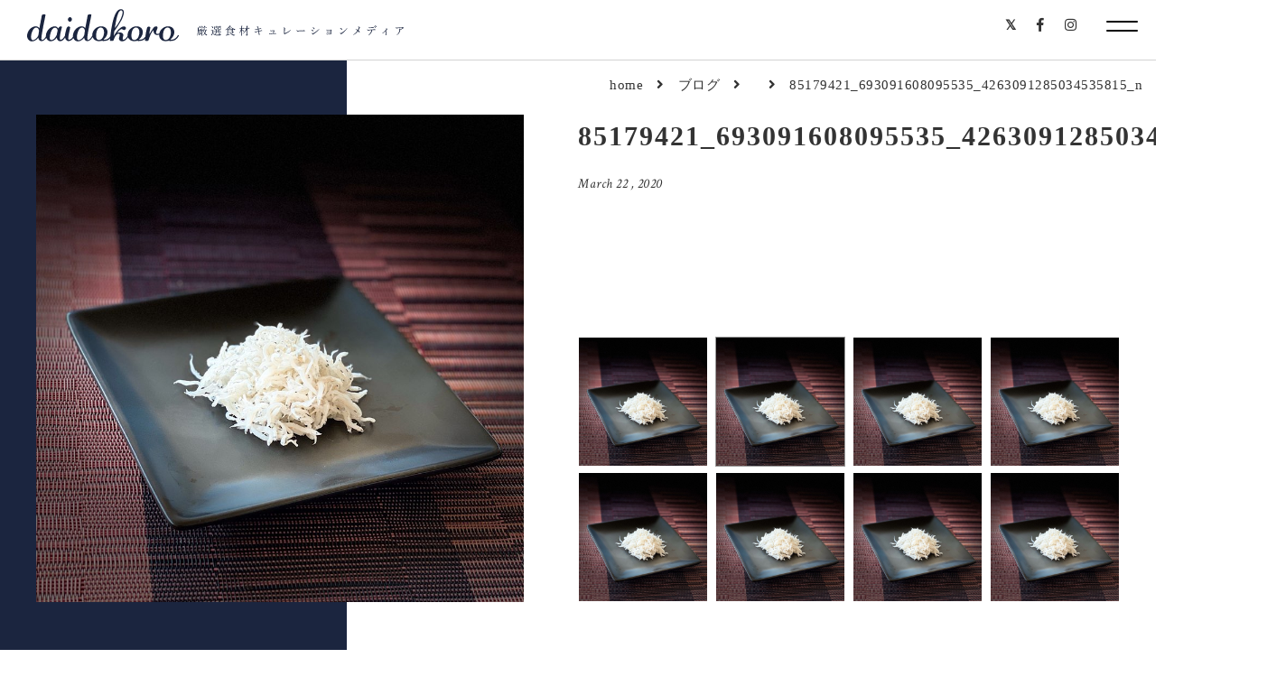

--- FILE ---
content_type: text/html; charset=UTF-8
request_url: https://daidokoro.me/wasyoku/%E9%A3%9F%E6%9D%90%E3%81%AB%E3%82%82%E5%80%8B%E6%80%A7%E3%81%8C%E3%81%82%E3%82%8A%E3%81%BE%E3%81%99/attachment/85179421_693091608095535_4263091285034535815_n/
body_size: 38389
content:
<!doctype html>
<html>
<head>
<meta name="google-site-verification" content="HjkY2jVUaqxyjWFC5-tEH0ZAyT5l88IjokQtRhERE0k" />
<meta charset="UTF-8">
<title>85179421_693091608095535_4263091285034535815_n | daidokoro | 厳選食材キュレーションメディア</title>
<meta name="description" content="豊洲のマグロ仲買人フジタ水産 藤田浩毅氏が全国から探してきた本当に美味しい厳選食材が探せるグルメキュレーションサービスの85179421_693091608095535_4263091285034535815_nのページです">
<meta name="keywords" content="藤田浩毅,フジタ水産,豊洲,マグロ仲買人,厳選食材,85179421_693091608095535_4263091285034535815_n">
<meta name="viewport" content="user-scalable=yes, initial-scale=1.0, maximum-scale=10, width=device-width">
<meta property="og:title" content="daidokoro | 厳選食材キュレーションメディア"/>
<meta property="og:type" content="website">
<meta property="og:url" content="https://daidokoro.me/wasyoku/%e9%a3%9f%e6%9d%90%e3%81%ab%e3%82%82%e5%80%8b%e6%80%a7%e3%81%8c%e3%81%82%e3%82%8a%e3%81%be%e3%81%99/attachment/85179421_693091608095535_4263091285034535815_n/"/>
<meta property="og:image" content="https://daidokoro.me/wp-content/uploads/85179421_693091608095535_4263091285034535815_n.jpg" />
	
<meta property="og:image:width" content="1200" />
<meta property="og:image:height" content="630" />
<meta property="og:description" content="豊洲のマグロ仲買人フジタ水産 藤田浩毅氏が全国から探してきた本当に美味しい厳選食材が探せるグルメキュレーションサービスです" />

<link rel="stylesheet" href="https://daidokoro.me/wp-content/themes/daidokoro/css/normalize.css">
<link rel="stylesheet" href="https://daidokoro.me/wp-content/themes/daidokoro/css/common.css">
<link rel="stylesheet" href="https://daidokoro.me/wp-content/themes/daidokoro/css/style.css">
<link rel="stylesheet" href="https://use.fontawesome.com/releases/v5.8.1/css/all.css" integrity="sha384-50oBUHEmvpQ+1lW4y57PTFmhCaXp0ML5d60M1M7uH2+nqUivzIebhndOJK28anvf" crossorigin="anonymous">
<link href="https://fonts.googleapis.com/css?family=Crimson+Text:400,400i&display=swap" rel="stylesheet">
<link rel="shortcut icon" type="image/vnd.microsoft.icon" href="https://daidokoro.me/wp-content/themes/daidokoro/img/favicon.ico">
<link rel="apple-touch-icon" type="image/png" href="https://daidokoro.me/wp-content/themes/daidokoro/img/apple-touch-icon-180x180.png">
<link rel="icon" type="image/png" href="https://daidokoro.me/wp-content/themes/daidokoro/img/icon-192x192.png">

<!--<script src="https://daidokoro.me/wp-content/themes/daidokoro/js/jquery-1.12.1.min.js"></script>-->
<script src="https://ajax.googleapis.com/ajax/libs/jquery/3.1.1/jquery.min.js"></script>
<script src="https://daidokoro.me/wp-content/themes/daidokoro/js/jquery-ui.js"></script>
<script src="https://daidokoro.me/wp-content/themes/daidokoro/js/lib/ofi.min.js"></script>
<script src="https://daidokoro.me/wp-content/themes/daidokoro/js/lib/jquery.matchHeight.js"></script>
<script src="https://daidokoro.me/wp-content/themes/daidokoro/js/common.js"></script>
<script src="https://daidokoro.me/wp-content/themes/daidokoro/js/page.js"></script>
<link rel="stylesheet" href="https://daidokoro.me/wp-content/themes/daidokoro/js/bxslider/css/jquery.bxslider.css">
<script src="https://daidokoro.me/wp-content/themes/daidokoro/js/bxslider/js/jquery.bxslider.js"></script>

<!--<link rel="stylesheet" href="https://daidokoro.me/wp-content/themes/daidokoro/js/lib/slider_pro/slider-pro.css">
<script src="https://daidokoro.me/wp-content/themes/daidokoro/js/lib/slider_pro/jquery.sliderPro.js"></script>-->
<link rel='dns-prefetch' href='//s.w.org' />
<link rel="alternate" type="application/rss+xml" title="daidokoro &raquo; 85179421_693091608095535_4263091285034535815_n のコメントのフィード" href="https://daidokoro.me/wasyoku/%e9%a3%9f%e6%9d%90%e3%81%ab%e3%82%82%e5%80%8b%e6%80%a7%e3%81%8c%e3%81%82%e3%82%8a%e3%81%be%e3%81%99/attachment/85179421_693091608095535_4263091285034535815_n/feed/" />
		<script type="text/javascript">
			window._wpemojiSettings = {"baseUrl":"https:\/\/s.w.org\/images\/core\/emoji\/11\/72x72\/","ext":".png","svgUrl":"https:\/\/s.w.org\/images\/core\/emoji\/11\/svg\/","svgExt":".svg","source":{"concatemoji":"https:\/\/daidokoro.me\/wp-includes\/js\/wp-emoji-release.min.js?ver=4.9.26"}};
			!function(e,a,t){var n,r,o,i=a.createElement("canvas"),p=i.getContext&&i.getContext("2d");function s(e,t){var a=String.fromCharCode;p.clearRect(0,0,i.width,i.height),p.fillText(a.apply(this,e),0,0);e=i.toDataURL();return p.clearRect(0,0,i.width,i.height),p.fillText(a.apply(this,t),0,0),e===i.toDataURL()}function c(e){var t=a.createElement("script");t.src=e,t.defer=t.type="text/javascript",a.getElementsByTagName("head")[0].appendChild(t)}for(o=Array("flag","emoji"),t.supports={everything:!0,everythingExceptFlag:!0},r=0;r<o.length;r++)t.supports[o[r]]=function(e){if(!p||!p.fillText)return!1;switch(p.textBaseline="top",p.font="600 32px Arial",e){case"flag":return s([55356,56826,55356,56819],[55356,56826,8203,55356,56819])?!1:!s([55356,57332,56128,56423,56128,56418,56128,56421,56128,56430,56128,56423,56128,56447],[55356,57332,8203,56128,56423,8203,56128,56418,8203,56128,56421,8203,56128,56430,8203,56128,56423,8203,56128,56447]);case"emoji":return!s([55358,56760,9792,65039],[55358,56760,8203,9792,65039])}return!1}(o[r]),t.supports.everything=t.supports.everything&&t.supports[o[r]],"flag"!==o[r]&&(t.supports.everythingExceptFlag=t.supports.everythingExceptFlag&&t.supports[o[r]]);t.supports.everythingExceptFlag=t.supports.everythingExceptFlag&&!t.supports.flag,t.DOMReady=!1,t.readyCallback=function(){t.DOMReady=!0},t.supports.everything||(n=function(){t.readyCallback()},a.addEventListener?(a.addEventListener("DOMContentLoaded",n,!1),e.addEventListener("load",n,!1)):(e.attachEvent("onload",n),a.attachEvent("onreadystatechange",function(){"complete"===a.readyState&&t.readyCallback()})),(n=t.source||{}).concatemoji?c(n.concatemoji):n.wpemoji&&n.twemoji&&(c(n.twemoji),c(n.wpemoji)))}(window,document,window._wpemojiSettings);
		</script>
		<style type="text/css">
img.wp-smiley,
img.emoji {
	display: inline !important;
	border: none !important;
	box-shadow: none !important;
	height: 1em !important;
	width: 1em !important;
	margin: 0 .07em !important;
	vertical-align: -0.1em !important;
	background: none !important;
	padding: 0 !important;
}
</style>
<link rel='stylesheet' id='contact-form-7-css'  href='https://daidokoro.me/wp-content/plugins/contact-form-7/includes/css/styles.css?ver=5.1.4' type='text/css' media='all' />
<script type='text/javascript' src='https://daidokoro.me/wp-includes/js/jquery/jquery.js?ver=1.12.4'></script>
<script type='text/javascript' src='https://daidokoro.me/wp-includes/js/jquery/jquery-migrate.min.js?ver=1.4.1'></script>
<link rel='https://api.w.org/' href='https://daidokoro.me/wp-json/' />
<link rel="EditURI" type="application/rsd+xml" title="RSD" href="https://daidokoro.me/xmlrpc.php?rsd" />
<link rel="wlwmanifest" type="application/wlwmanifest+xml" href="https://daidokoro.me/wp-includes/wlwmanifest.xml" /> 
<meta name="generator" content="WordPress 4.9.26" />
<link rel='shortlink' href='https://daidokoro.me/?p=105' />
<link rel="alternate" type="application/json+oembed" href="https://daidokoro.me/wp-json/oembed/1.0/embed?url=https%3A%2F%2Fdaidokoro.me%2Fwasyoku%2F%25e9%25a3%259f%25e6%259d%2590%25e3%2581%25ab%25e3%2582%2582%25e5%2580%258b%25e6%2580%25a7%25e3%2581%258c%25e3%2581%2582%25e3%2582%258a%25e3%2581%25be%25e3%2581%2599%2Fattachment%2F85179421_693091608095535_4263091285034535815_n%2F" />
<link rel="alternate" type="text/xml+oembed" href="https://daidokoro.me/wp-json/oembed/1.0/embed?url=https%3A%2F%2Fdaidokoro.me%2Fwasyoku%2F%25e9%25a3%259f%25e6%259d%2590%25e3%2581%25ab%25e3%2582%2582%25e5%2580%258b%25e6%2580%25a7%25e3%2581%258c%25e3%2581%2582%25e3%2582%258a%25e3%2581%25be%25e3%2581%2599%2Fattachment%2F85179421_693091608095535_4263091285034535815_n%2F&#038;format=xml" />
			<script type="text/javascript" >
				window.ga=window.ga||function(){(ga.q=ga.q||[]).push(arguments)};ga.l=+new Date;
				ga('create', 'UA-161555860-1', 'auto');
				// Plugins
				ga('require', 'outboundLinkTracker');
				ga('send', 'pageview');
			</script>
			<script async src="https://www.google-analytics.com/analytics.js"></script>
			<script async src="https://daidokoro.me/wp-content/plugins/all-in-one-seo-pack/public/js/vendor/autotrack.js?ver=3.7.0"></script>
				
<!-- Global site tag (gtag.js) - Google Analytics -->
<script async src="https://www.googletagmanager.com/gtag/js?id=UA-149676319-1"></script>
<script>
  window.dataLayer = window.dataLayer || [];
  function gtag(){dataLayer.push(arguments);}
  gtag('js', new Date());

  gtag('config', 'UA-149676319-1');
</script>

</head>

<body id="" class="page">

<!-- ▼header -->
<div class="headerWrapper">
  <div class="headerInner">
    <header>
      <h1><a href="/"><img src="https://daidokoro.me/wp-content/themes/daidokoro/img/logo_m.svg" alt="daidokoro" class="img2x logo_m"><img src="https://daidokoro.me/wp-content/themes/daidokoro/img/logo_s.svg" alt="daidokoro" class="img2x logo_s pc"></a></h1>
    </header>
  </div>
  <ul class="snsWrapper">
    <li><a href="https://twitter.com/magurofujita" target="_blank"><i class="fab fa-twitter fa-fw"></i></a></li>
    <li><a href="https://www.facebook.com/maguro.8.fujita/" target="_blank"><i class="fab fa-facebook-f fa-fw"></i></a></li>
    <li><a href="http://instagram.com/maguro.fujita" target="_blank"><i class="fab fa-instagram fa-fw"></i></a></li>
  </ul>
</div>
	<ul class="bread_crumb" style="display: flex;justify-content: flex-end;position: absolute;right: 0;margin-top: 1em;font-size: 15px;">
		<li style="margin-right: 1em;">home</li>
		<li style="margin-right: 1em;"><i class="fas fa-angle-right"></i></li>
		<li style="margin-right: 1em;">ブログ</li>
		<li style="margin-right: 1em;"><i class="fas fa-angle-right"></i></li>
		<li style="margin-right: 1em;">
					</li>
		<li style="margin-right: 1em;"><i class="fas fa-angle-right"></i></li>
		<li class="bread_crumb__cut">85179421_693091608095535_4263091285034535815_n</li>
	</ul>
<!--▲header --> <!-- ▼menu -->
<div class="menuWrapper">
  <div class="menu-trigger"> <span></span> <span></span> </div>
</div>
<!--▲menu -->
	
<!-- ▼nav -->
<nav>
  <div class="navInner">
    <h3 class="txtEngTtl">CATEGORIES</h3>
	    
    <ul class="listCat"><li><a href="/all/">すべて</a></li><li><a href="https://daidokoro.me/category/wasyoku/">和食</a></li><li><a href="https://daidokoro.me/category/%e6%b4%8b%e9%a3%9f/">洋食</a></li><li><a href="https://daidokoro.me/category/%e3%82%a4%e3%82%bf%e3%83%aa%e3%82%a2%e3%83%b3/">イタリアン</a></li><li><a href="https://daidokoro.me/category/%e3%83%95%e3%83%ac%e3%83%b3%e3%83%81/">フレンチ</a></li><li><a href="https://daidokoro.me/category/%e3%81%8a%e9%85%92/">お酒</a></li><li><a href="https://daidokoro.me/category/%e8%b1%8a%e6%b4%b2%e5%b8%82%e5%a0%b4%e3%81%ab%e3%81%a4%e3%81%84%e3%81%a6/">豊洲市場について</a></li><li><a href="https://daidokoro.me/category/%e5%90%8d%e5%ba%97/">名店</a></li><li><a href="https://daidokoro.me/category/%e3%83%9e%e3%82%b0%e3%83%ad/">マグロ</a></li><li><a href="https://daidokoro.me/category/%e9%a3%9f%e6%9d%90/">食材</a></li><li><a href="https://daidokoro.me/category/%e3%82%a4%e3%82%ab/">イカ</a></li><li><a href="https://daidokoro.me/category/nhk%e3%83%97%e3%83%ad%e3%83%95%e3%82%a7%e3%83%83%e3%82%b7%e3%83%a7%e3%83%8a%e3%83%ab%e4%bb%95%e4%ba%8b%e3%81%ae%e6%b5%81%e5%84%80/">NHKプロフェッショナル仕事の流儀</a></li><li><a href="https://daidokoro.me/category/%e6%84%9b%e7%9f%a5/">愛知</a></li><li><a href="https://daidokoro.me/category/%e5%b9%b3%e8%b2%9d/">平貝</a></li><li><a href="https://daidokoro.me/category/%e8%b2%9d%e9%a1%9e/">貝類</a></li><li><a href="https://daidokoro.me/category/%e4%b8%89%e9%87%8d/">三重</a></li><li><a href="https://daidokoro.me/category/%e9%9b%b2%e4%b8%b9/">雲丹</a></li><li><a href="https://daidokoro.me/category/%e9%9d%92%e6%a3%ae/">青森</a></li><li><a href="https://daidokoro.me/category/%e6%b5%b7%e8%8b%94/">海苔</a></li><li><a href="https://daidokoro.me/category/%e4%b8%ad%e8%8f%af/">中華</a></li><li><a href="https://daidokoro.me/category/%e3%82%a4%e3%83%b3%e3%83%89%e6%96%99%e7%90%86/">インド料理</a></li><li><a href="https://daidokoro.me/category/%e3%83%86%e3%82%a4%e3%82%af%e3%82%a2%e3%82%a6%e3%83%88/">テイクアウト</a></li><li><a href="https://daidokoro.me/category/%e3%82%8f%e3%81%95%e3%81%b3/">わさび</a></li><li><a href="https://daidokoro.me/category/%e5%af%bf%e5%8f%b8/">寿司</a></li><li><a href="https://daidokoro.me/category/%e3%82%ad%e3%83%a3%e3%83%b3%e3%83%9a%e3%83%bc%e3%83%b3/">キャンペーン</a></li><li><a href="https://daidokoro.me/category/%e3%81%84%e3%82%8f%e3%81%97/">いわし</a></li><li><a href="https://daidokoro.me/category/%e3%82%ab%e3%83%84%e3%82%aa/">カツオ</a></li><li><a href="https://daidokoro.me/category/%e7%86%8a%e6%a2%85/">熊梅</a></li></ul>
    <h3 class="txtEngTtl">TAGS</h3>

    <ul class="listTag"><li><a href="https://daidokoro.me/tag/%e3%83%9e%e3%82%b0%e3%83%ad/">マグロ</a></li><li><a href="https://daidokoro.me/tag/%e5%88%ba%e8%ba%ab/">刺身</a></li><li><a href="https://daidokoro.me/tag/%e9%ad%9a%e4%bb%8b/">魚介</a></li><li><a href="https://daidokoro.me/tag/%e5%8c%97%e6%b5%b7%e9%81%93/">北海道</a></li><li><a href="https://daidokoro.me/tag/%e7%94%a3%e5%9c%b0%e7%9b%b4%e9%80%81/">産地直送</a></li><li><a href="https://daidokoro.me/tag/%e6%97%ac/">旬</a></li><li><a href="https://daidokoro.me/tag/%e5%a4%a7%e4%ba%ba%e3%81%ae%e5%91%b3/">大人の味</a></li><li><a href="https://daidokoro.me/tag/%e5%a4%a9%e3%81%b7%e3%82%89/">天ぷら</a></li><li><a href="https://daidokoro.me/tag/%e5%92%8c%e9%a3%9f/">和食</a></li><li><a href="https://daidokoro.me/tag/%e6%b5%b7%e8%80%81/">海老</a></li><li><a href="https://daidokoro.me/tag/%e8%b1%8a%e6%b4%b2%e5%b8%82%e5%a0%b4/">豊洲市場</a></li><li><a href="https://daidokoro.me/tag/%e8%b1%8a%e6%b4%b2/">豊洲</a></li><li><a href="https://daidokoro.me/tag/%e3%82%a4%e3%82%ab/">イカ</a></li><li><a href="https://daidokoro.me/tag/%e3%83%9b%e3%82%bf%e3%83%ab%e3%82%a4%e3%82%ab/">ホタルイカ</a></li><li><a href="https://daidokoro.me/tag/%e5%90%8d%e5%ba%97/">名店</a></li><li><a href="https://daidokoro.me/tag/%e9%a3%9f%e6%9d%90/">食材</a></li><li><a href="https://daidokoro.me/tag/%e8%b5%a4%e8%b2%9d/">赤貝</a></li><li><a href="https://daidokoro.me/tag/%e7%86%8a%e6%a2%85/">熊梅</a></li><li><a href="https://daidokoro.me/tag/nhk%e3%83%97%e3%83%ad%e3%83%95%e3%82%a7%e3%83%83%e3%82%b7%e3%83%a7%e3%83%8a%e3%83%ab%e4%bb%95%e4%ba%8b%e3%81%ae%e6%b5%81%e5%84%80/">NHKプロフェッショナル仕事の流儀</a></li><li><a href="https://daidokoro.me/tag/%e9%a7%92%e6%b2%a2%e5%85%ac%e5%9c%92/">駒沢公園</a></li><li><a href="https://daidokoro.me/tag/il-giotto%e3%82%a4%e3%83%ab%e3%82%b8%e3%83%a7%e3%83%83%e3%83%88/">IL GiOTTO(イルジョット)</a></li><li><a href="https://daidokoro.me/tag/%e3%82%a4%e3%82%bf%e3%83%aa%e3%82%a2%e3%83%b3/">イタリアン</a></li><li><a href="https://daidokoro.me/tag/%e3%83%96%e3%83%ab%e3%82%b9%e3%82%b1%e3%83%83%e3%82%bf/">ブルスケッタ</a></li><li><a href="https://daidokoro.me/tag/%e5%b1%b1%e3%82%8f%e3%81%95%e3%81%b3/">山わさび</a></li><li><a href="https://daidokoro.me/tag/%e6%8f%9a%e3%81%92%e7%89%a9/">揚げ物</a></li><li><a href="https://daidokoro.me/tag/%e5%94%90%e6%8f%9a%e3%81%92/">唐揚げ</a></li><li><a href="https://daidokoro.me/tag/%e7%99%bd%e9%ad%9a%e3%81%ae%e5%a4%a9%e3%81%b7%e3%82%89/">白魚の天ぷら</a></li><li><a href="https://daidokoro.me/tag/%e7%af%89%e5%9c%b0%e3%81%aa%e3%81%8b%e3%81%8c%e3%82%8f/">築地なかがわ</a></li><li><a href="https://daidokoro.me/tag/%e5%af%bf%e5%8f%b8/">寿司</a></li><li><a href="https://daidokoro.me/tag/%e3%83%88%e3%83%aa%e8%b2%9d/">トリ貝</a></li><li><a href="https://daidokoro.me/tag/%e5%8d%83%e8%91%89/">千葉</a></li><li><a href="https://daidokoro.me/tag/%e5%af%8c%e6%b4%a5/">富津</a></li><li><a href="https://daidokoro.me/tag/%e7%85%8e%e3%82%8a%e9%85%92/">煎り酒</a></li><li><a href="https://daidokoro.me/tag/%e3%82%a2%e3%82%aa%e3%83%a4%e3%82%ae/">アオヤギ</a></li><li><a href="https://daidokoro.me/tag/%e4%b8%89%e9%87%8d/">三重</a></li><li><a href="https://daidokoro.me/tag/%e3%83%90%e3%82%ab%e8%b2%9d/">バカ貝</a></li><li><a href="https://daidokoro.me/tag/%e9%8a%80%e5%ba%a7/">銀座</a></li><li><a href="https://daidokoro.me/tag/%e3%83%9e%e3%82%b0%e3%83%ad%e4%bc%9a/">マグロ会</a></li><li><a href="https://daidokoro.me/tag/%e9%9b%b2%e4%b8%b9/">雲丹</a></li><li><a href="https://daidokoro.me/tag/%e3%83%ac%e3%82%b7%e3%83%94/">レシピ</a></li><li><a href="https://daidokoro.me/tag/%e5%a4%a7%e9%96%93/">大間</a></li><li><a href="https://daidokoro.me/tag/%e3%82%b9%e3%83%a2%e3%83%bc%e3%82%af/">スモーク</a></li><li><a href="https://daidokoro.me/tag/%e7%87%bb%e8%a3%bd/">燻製</a></li><li><a href="https://daidokoro.me/tag/%e3%83%92%e3%83%83%e3%82%b3%e3%83%aa%e3%83%bc/">ヒッコリー</a></li><li><a href="https://daidokoro.me/tag/%e3%83%81%e3%83%83%e3%83%97/">チップ</a></li><li><a href="https://daidokoro.me/tag/%e3%82%aa%e3%83%aa%e3%83%bc%e3%83%96%e3%82%aa%e3%82%a4%e3%83%ab/">オリーブオイル</a></li><li><a href="https://daidokoro.me/tag/%e9%9d%92%e6%a3%ae/">青森</a></li><li><a href="https://daidokoro.me/tag/%e9%ad%9a%e5%bf%a0/">魚忠</a></li><li><a href="https://daidokoro.me/tag/%e6%bc%81/">漁</a></li><li><a href="https://daidokoro.me/tag/%e5%a1%a9%e3%82%a6%e3%83%8b/">塩ウニ</a></li><li><a href="https://daidokoro.me/tag/%e6%bc%81%e5%b8%ab/">漁師</a></li><li><a href="https://daidokoro.me/tag/%e6%b0%b4%e3%83%80%e3%82%b3/">水ダコ</a></li><li><a href="https://daidokoro.me/tag/%e5%8c%85%e4%b8%81/">包丁</a></li><li><a href="https://daidokoro.me/tag/%e7%b4%b0%e9%ad%9a/">細魚</a></li><li><a href="https://daidokoro.me/tag/%e5%af%bf%e5%8f%b8%e3%83%8d%e3%82%bf/">寿司ネタ</a></li><li><a href="https://daidokoro.me/tag/%e6%98%86%e5%b8%83%e7%b7%a0%e3%82%81/">昆布締め</a></li><li><a href="https://daidokoro.me/tag/%e3%82%b5%e3%83%a8%e3%83%aa/">サヨリ</a></li><li><a href="https://daidokoro.me/tag/%e4%b8%b8%e5%8f%8b%e6%b5%b7%e8%8b%94%e5%ba%97/">丸友海苔店</a></li><li><a href="https://daidokoro.me/tag/%e6%b5%b7%e8%8b%94/">海苔</a></li><li><a href="https://daidokoro.me/tag/%e9%8a%80%e5%ba%a7%e3%81%97%e3%81%ae%e3%81%af%e3%82%89/">銀座しのはら</a></li><li><a href="https://daidokoro.me/tag/%e5%82%99%e9%95%b7%e7%82%ad/">備長炭</a></li><li><a href="https://daidokoro.me/tag/%e6%84%9b%e7%9f%a5/">愛知</a></li><li><a href="https://daidokoro.me/tag/%e5%b9%b3%e8%b2%9d/">平貝</a></li><li><a href="https://daidokoro.me/tag/%e6%b1%9f%e6%88%b8%e4%b8%ad%e8%8f%af%e3%82%84%e3%81%be%e3%81%ae%e8%be%ba/">江戸中華やまの辺</a></li><li><a href="https://daidokoro.me/tag/%e4%b8%ad%e8%8f%af/">中華</a></li><li><a href="https://daidokoro.me/tag/%e3%83%86%e3%82%a4%e3%82%af%e3%82%a2%e3%82%a6%e3%83%88/">テイクアウト</a></li><li><a href="https://daidokoro.me/tag/%e8%82%89%e3%81%be%e3%82%93/">肉まん</a></li><li><a href="https://daidokoro.me/tag/nhk%e6%9c%9d%e3%82%a4%e3%83%81/">NHK朝イチ</a></li><li><a href="https://daidokoro.me/tag/%e3%82%a4%e3%83%b3%e3%83%89%e6%96%99%e7%90%86/">インド料理</a></li><li><a href="https://daidokoro.me/tag/%e9%ae%aa%e3%82%a8%e3%82%ad%e3%82%b9/">鮪エキス</a></li><li><a href="https://daidokoro.me/tag/%e3%82%b9%e3%83%91%e3%82%a4%e3%82%b9/">スパイス</a></li><li><a href="https://daidokoro.me/tag/%e3%81%99%e3%81%8d%e3%82%84%e3%81%b0%e3%81%97%e6%ac%a1%e9%83%8e/">すきやばし次郎</a></li><li><a href="https://daidokoro.me/tag/%e3%83%9e%e3%82%b0%e3%83%ad%e4%b8%bc/">マグロ丼</a></li><li><a href="https://daidokoro.me/tag/%e9%ab%98%e5%b3%b6%e5%b1%8b/">高島屋</a></li><li><a href="https://daidokoro.me/tag/%e5%a4%a7%e9%96%93%e9%ad%9a%e5%bf%a0/">大間魚忠</a></li><li><a href="https://daidokoro.me/tag/%e3%82%b3%e3%83%ad%e3%83%8a/">コロナ</a></li><li><a href="https://daidokoro.me/tag/%e3%82%aa%e3%83%bc%e3%83%97%e3%83%b3%e4%bc%81%e7%94%bb/">オープン企画</a></li><li><a href="https://daidokoro.me/tag/%e6%89%8b%e5%b7%bb%e3%81%8d%e5%af%bf%e5%8f%b8/">手巻き寿司</a></li><li><a href="https://daidokoro.me/tag/%e3%81%82%e3%81%8a/">あお</a></li><li><a href="https://daidokoro.me/tag/%e9%9d%92%e5%b1%b1/">青山</a></li><li><a href="https://daidokoro.me/tag/%e3%82%8f%e3%81%95%e3%81%b3/">わさび</a></li><li><a href="https://daidokoro.me/tag/%e6%89%8b%e5%b7%bb%e3%81%8d/">手巻き</a></li><li><a href="https://daidokoro.me/tag/%e9%ae%a8/">鮨</a></li><li><a href="https://daidokoro.me/tag/%e5%8b%95%e7%94%bb/">動画</a></li><li><a href="https://daidokoro.me/tag/%e3%83%8f%e3%83%83%e3%82%b7%e3%83%a5%e3%82%bf%e3%82%b0%e3%82%ad%e3%83%a3%e3%83%b3%e3%83%9a%e3%83%bc%e3%83%b3/">ハッシュタグキャンペーン</a></li><li><a href="https://daidokoro.me/tag/twitter/">Twitter</a></li><li><a href="https://daidokoro.me/tag/instagram/">Instagram</a></li><li><a href="https://daidokoro.me/tag/%e5%b7%bb%e3%81%8d%e7%b6%b2/">巻き網</a></li><li><a href="https://daidokoro.me/tag/%e3%81%b2%e3%81%a8%e3%82%8a%e8%a6%aa%e6%94%af%e6%8f%b4/">ひとり親支援</a></li><li><a href="https://daidokoro.me/tag/%e7%84%a1%e6%96%99/">無料</a></li><li><a href="https://daidokoro.me/tag/%e5%85%ab%e7%99%be%e9%87%91/">八百金</a></li><li><a href="https://daidokoro.me/tag/%e3%82%a2%e3%83%92%e3%83%bc%e3%82%b8%e3%83%a7/">アヒージョ</a></li><li><a href="https://daidokoro.me/tag/%e3%82%ab%e3%83%84%e3%82%aa/">カツオ</a></li><li><a href="https://daidokoro.me/tag/%e3%81%84%e3%82%8f%e3%81%97/">いわし</a></li><li><a href="https://daidokoro.me/tag/%e3%81%97%e3%82%83%e3%82%8a/">しゃり</a></li><li><a href="https://daidokoro.me/tag/%e7%ab%b6%e3%82%8a/">競り</a></li><li><a href="https://daidokoro.me/tag/x/">X</a></li><li><a href="https://daidokoro.me/tag/%e3%83%ac%e3%82%b7%e3%83%94%e9%81%b8%e6%89%8b%e6%a8%a9/">レシピ選手権</a></li><li><a href="https://daidokoro.me/tag/%e5%8e%b3%e9%81%b8%e9%a3%9f%e6%9d%90/">厳選食材</a></li><li><a href="https://daidokoro.me/tag/daidokoro_tokyo/">daidokoro_tokyo</a></li></ul>	
  </div>
</nav>
<!--▲nav -->

<!-- ▼main -->
<div id="main"> 
  
  <!--▼postheader -->
  <div class="postheader">
    <div class="inner">
      <div class="cf"> 
        <!--▼bxslider -->
        <div class="itemSlider">
          <ul class="bxslider2">

<li class="imgFitBox contain"><img src="https://daidokoro.me/wp-content/uploads/85179421_693091608095535_4263091285034535815_n.jpg" alt=""></li>
		  
<li class="imgFitBox contain"><img src="https://daidokoro.me/wp-content/uploads/85179421_693091608095535_4263091285034535815_n.jpg" alt=""></li>
<li class="imgFitBox contain"><img src="https://daidokoro.me/wp-content/uploads/85179421_693091608095535_4263091285034535815_n.jpg" alt=""></li>
<li class="imgFitBox contain"><img src="https://daidokoro.me/wp-content/uploads/85179421_693091608095535_4263091285034535815_n.jpg" alt=""></li>
<li class="imgFitBox contain"><img src="https://daidokoro.me/wp-content/uploads/85179421_693091608095535_4263091285034535815_n.jpg" alt=""></li>
<li class="imgFitBox contain"><img src="https://daidokoro.me/wp-content/uploads/85179421_693091608095535_4263091285034535815_n.jpg" alt=""></li>
<li class="imgFitBox contain"><img src="https://daidokoro.me/wp-content/uploads/85179421_693091608095535_4263091285034535815_n.jpg" alt=""></li>
<li class="imgFitBox contain"><img src="https://daidokoro.me/wp-content/uploads/85179421_693091608095535_4263091285034535815_n.jpg" alt=""></li>




</ul>
        </div>
        <!--▲bxslider --> 
        
        <!--▼postheaderTxtWrapper -->
		 		  
        <div class="postheaderTxtWrapper">
          <div class="custom-thumbWrapper">
            
			<!--▼サムネイル-->
            <div class="custom-thumb"></div>
            <!--▲サムネイル--> 
          </div>
          <h2 class="mainTtl">85179421_693091608095535_4263091285034535815_n</h2>
          <dl class="subTtl">
            <dt class="txtEngTtl">March 22 , 2020</dt>
            <dd class="catBox">
                        </dd>
          </dl>
        </div>
		        <!--▲postheaderTxtWrapper --> 
        
      </div>
    </div>
  </div>
  <!--▲postheader --> 
  
  <!--▼contents -->
  <div class="contents">
    <div class="inner cf"> 
      <!--▼mainWrapper -->
      <div class="mainWrapper"> 
        

		  
			<p class="attachment"><a href='https://daidokoro.me/wp-content/uploads/85179421_693091608095535_4263091285034535815_n.jpg'><img width="300" height="300" src="https://daidokoro.me/wp-content/uploads/85179421_693091608095535_4263091285034535815_n-300x300.jpg" class="attachment-medium size-medium" alt="" srcset="https://daidokoro.me/wp-content/uploads/85179421_693091608095535_4263091285034535815_n-300x300.jpg 300w, https://daidokoro.me/wp-content/uploads/85179421_693091608095535_4263091285034535815_n-150x150.jpg 150w, https://daidokoro.me/wp-content/uploads/85179421_693091608095535_4263091285034535815_n-768x768.jpg 768w, https://daidokoro.me/wp-content/uploads/85179421_693091608095535_4263091285034535815_n.jpg 900w" sizes="(max-width: 300px) 100vw, 300px" /></a></p>

		  
        
        <!--▼btnWrapper -->
        
		
		
        <!--▲btnWrapper --> 

<!--▼bottomNav -->
        <div class="navInner bottomNav">
				<h3 class="txtEngTtl">TAGS</h3>
				<ul class="listTag">
								</ul>
        </div>
        <!--▲bottomNav --> 
        
        <!--▼bottomPager -->
        <div class="bottomPager">
          <p class="backList"><a href="">一覧へ</a></p>
          <ul class="pagerWrapper">
          </ul>
        </div>
        <!--▲bottomPager --> 
        
      </div>
      <!--▲mainWrapper --> 
      
      <!--▼subWrapper -->
      <div class="subWrapper">
        <div class="sideLatest">
          <h3 class="txtEngTtl">LATEST</h3>
          
		  
<ul>
		  <div class="sideBox"> <a href="https://daidokoro.me/wasyoku/%e8%a1%a8%e5%8f%82%e9%81%93%e3%80%80%e9%ae%a8%e3%81%82%e3%81%8a-3/">
            <figure class="sideLatestImg imgFitBox"><img width="1410" height="1370" src="https://daidokoro.me/wp-content/uploads/c541349de11ab7d71b9ac08a335eeca2.jpg" class="attachment-post-thumbnail size-post-thumbnail wp-post-image" alt="" srcset="https://daidokoro.me/wp-content/uploads/c541349de11ab7d71b9ac08a335eeca2.jpg 1410w, https://daidokoro.me/wp-content/uploads/c541349de11ab7d71b9ac08a335eeca2-300x291.jpg 300w, https://daidokoro.me/wp-content/uploads/c541349de11ab7d71b9ac08a335eeca2-768x746.jpg 768w, https://daidokoro.me/wp-content/uploads/c541349de11ab7d71b9ac08a335eeca2-1024x995.jpg 1024w" sizes="(max-width: 1410px) 100vw, 1410px" /></figure>
            <dl class="sideLatestTxt">
              <dt class="txtEngTtl">January 18 , 2026</dt>
              <dd>表参道　鮨あお</dd>
            </dl>
            </a> </div>
		  <div class="sideBox"> <a href="https://daidokoro.me/wasyoku/%e8%8a%9d%e3%80%80%e4%bd%90%e9%87%8e%e9%ae%a8/">
            <figure class="sideLatestImg imgFitBox"><img width="1328" height="1060" src="https://daidokoro.me/wp-content/uploads/cfba9839a1fe18bbb1abe1c7f115b7ae.jpg" class="attachment-post-thumbnail size-post-thumbnail wp-post-image" alt="" srcset="https://daidokoro.me/wp-content/uploads/cfba9839a1fe18bbb1abe1c7f115b7ae.jpg 1328w, https://daidokoro.me/wp-content/uploads/cfba9839a1fe18bbb1abe1c7f115b7ae-300x239.jpg 300w, https://daidokoro.me/wp-content/uploads/cfba9839a1fe18bbb1abe1c7f115b7ae-768x613.jpg 768w, https://daidokoro.me/wp-content/uploads/cfba9839a1fe18bbb1abe1c7f115b7ae-1024x817.jpg 1024w" sizes="(max-width: 1328px) 100vw, 1328px" /></figure>
            <dl class="sideLatestTxt">
              <dt class="txtEngTtl">January 9 , 2026</dt>
              <dd>芝　佐野鮨</dd>
            </dl>
            </a> </div>
		  <div class="sideBox"> <a href="https://daidokoro.me/%e3%83%9e%e3%82%b0%e3%83%ad/%e3%81%be%e3%81%90%e3%82%8d%e8%97%a4%e7%94%b0%e3%80%80%e3%83%95%e3%82%b8%e3%82%bf%e6%b0%b4%e7%94%a3%e3%80%80%e8%97%a4%e7%94%b0%e6%b5%a9%e6%af%85/">
            <figure class="sideLatestImg imgFitBox"><img width="1398" height="1494" src="https://daidokoro.me/wp-content/uploads/009ee44c15a9a231fa674035a8854d65.jpg" class="attachment-post-thumbnail size-post-thumbnail wp-post-image" alt="" srcset="https://daidokoro.me/wp-content/uploads/009ee44c15a9a231fa674035a8854d65.jpg 1398w, https://daidokoro.me/wp-content/uploads/009ee44c15a9a231fa674035a8854d65-281x300.jpg 281w, https://daidokoro.me/wp-content/uploads/009ee44c15a9a231fa674035a8854d65-768x821.jpg 768w, https://daidokoro.me/wp-content/uploads/009ee44c15a9a231fa674035a8854d65-958x1024.jpg 958w" sizes="(max-width: 1398px) 100vw, 1398px" /></figure>
            <dl class="sideLatestTxt">
              <dt class="txtEngTtl">January 7 , 2026</dt>
              <dd>まぐろ藤田　フジタ水産　藤田浩毅</dd>
            </dl>
            </a> </div>
		  <div class="sideBox"> <a href="https://daidokoro.me/wasyoku/%e6%97%a5%e6%9c%ac%e6%a9%8b%e3%80%80%e9%ae%a8%e3%82%80%e3%81%a8%e3%81%86-2/">
            <figure class="sideLatestImg imgFitBox"><img width="1442" height="1512" src="https://daidokoro.me/wp-content/uploads/d6c74921d50ca660b3d9e72c42d95365.jpg" class="attachment-post-thumbnail size-post-thumbnail wp-post-image" alt="" srcset="https://daidokoro.me/wp-content/uploads/d6c74921d50ca660b3d9e72c42d95365.jpg 1442w, https://daidokoro.me/wp-content/uploads/d6c74921d50ca660b3d9e72c42d95365-286x300.jpg 286w, https://daidokoro.me/wp-content/uploads/d6c74921d50ca660b3d9e72c42d95365-768x805.jpg 768w, https://daidokoro.me/wp-content/uploads/d6c74921d50ca660b3d9e72c42d95365-977x1024.jpg 977w" sizes="(max-width: 1442px) 100vw, 1442px" /></figure>
            <dl class="sideLatestTxt">
              <dt class="txtEngTtl">December 28 , 2025</dt>
              <dd>日本橋　鮨むとう</dd>
            </dl>
            </a> </div>
		  <div class="sideBox"> <a href="https://daidokoro.me/%e5%90%8d%e5%ba%97/%e5%a4%a7%e6%a3%ae%e3%80%80%e9%ae%a8%e5%87%a6%e3%81%97%e3%81%97/">
            <figure class="sideLatestImg imgFitBox"><img width="1474" height="1348" src="https://daidokoro.me/wp-content/uploads/4422cf27efe6b69373bd49f5aac1b47d.jpg" class="attachment-post-thumbnail size-post-thumbnail wp-post-image" alt="" srcset="https://daidokoro.me/wp-content/uploads/4422cf27efe6b69373bd49f5aac1b47d.jpg 1474w, https://daidokoro.me/wp-content/uploads/4422cf27efe6b69373bd49f5aac1b47d-300x274.jpg 300w, https://daidokoro.me/wp-content/uploads/4422cf27efe6b69373bd49f5aac1b47d-768x702.jpg 768w, https://daidokoro.me/wp-content/uploads/4422cf27efe6b69373bd49f5aac1b47d-1024x936.jpg 1024w" sizes="(max-width: 1474px) 100vw, 1474px" /></figure>
            <dl class="sideLatestTxt">
              <dt class="txtEngTtl">December 17 , 2025</dt>
              <dd>大森　鮨処しし</dd>
            </dl>
            </a> </div>
</ul>		  
			
        </div>
		
        <div class="sideNav">
          <div class="navInner">
            <h3 class="txtEngTtl">CATEGORIES</h3>
			
<ul class="listCat"><li><a href="">すべて</a></li><li><a href="https://daidokoro.me/category/wasyoku/">和食</a></li><li><a href="https://daidokoro.me/category/%e6%b4%8b%e9%a3%9f/">洋食</a></li><li><a href="https://daidokoro.me/category/%e3%82%a4%e3%82%bf%e3%83%aa%e3%82%a2%e3%83%b3/">イタリアン</a></li><li><a href="https://daidokoro.me/category/%e3%83%95%e3%83%ac%e3%83%b3%e3%83%81/">フレンチ</a></li><li><a href="https://daidokoro.me/category/%e3%81%8a%e9%85%92/">お酒</a></li><li><a href="https://daidokoro.me/category/%e9%a3%9f%e5%99%a8/">食器</a></li><li><a href="https://daidokoro.me/category/%e8%b1%8a%e6%b4%b2%e5%b8%82%e5%a0%b4%e3%81%ab%e3%81%a4%e3%81%84%e3%81%a6/">豊洲市場について</a></li><li><a href="https://daidokoro.me/category/%e3%83%a1%e3%83%87%e3%82%a3%e3%82%a2/">メディア</a></li><li><a href="https://daidokoro.me/category/%e5%90%8d%e5%ba%97/">名店</a></li><li><a href="https://daidokoro.me/category/%e3%83%9e%e3%82%b0%e3%83%ad/">マグロ</a></li><li><a href="https://daidokoro.me/category/%e9%a3%9f%e6%9d%90/">食材</a></li><li><a href="https://daidokoro.me/category/%e3%82%a4%e3%82%ab/">イカ</a></li><li><a href="https://daidokoro.me/category/nhk%e3%83%97%e3%83%ad%e3%83%95%e3%82%a7%e3%83%83%e3%82%b7%e3%83%a7%e3%83%8a%e3%83%ab%e4%bb%95%e4%ba%8b%e3%81%ae%e6%b5%81%e5%84%80/">NHKプロフェッショナル仕事の流儀</a></li><li><a href="https://daidokoro.me/category/%e6%84%9b%e7%9f%a5/">愛知</a></li><li><a href="https://daidokoro.me/category/%e5%b9%b3%e8%b2%9d/">平貝</a></li><li><a href="https://daidokoro.me/category/%e8%b2%9d%e9%a1%9e/">貝類</a></li><li><a href="https://daidokoro.me/category/%e7%85%8e%e3%82%8a%e9%85%92/">煎り酒</a></li><li><a href="https://daidokoro.me/category/%e4%b8%89%e9%87%8d/">三重</a></li><li><a href="https://daidokoro.me/category/%e9%9b%b2%e4%b8%b9/">雲丹</a></li><li><a href="https://daidokoro.me/category/%e9%9d%92%e6%a3%ae/">青森</a></li><li><a href="https://daidokoro.me/category/%e6%b0%b4%e3%83%80%e3%82%b3/">水ダコ</a></li><li><a href="https://daidokoro.me/category/%e5%8c%97%e6%b5%b7%e9%81%93/">北海道</a></li><li><a href="https://daidokoro.me/category/%e6%b5%b7%e8%8b%94/">海苔</a></li><li><a href="https://daidokoro.me/category/%e4%b8%ad%e8%8f%af/">中華</a></li><li><a href="https://daidokoro.me/category/%e3%82%a4%e3%83%b3%e3%83%89%e6%96%99%e7%90%86/">インド料理</a></li><li><a href="https://daidokoro.me/category/%e3%83%86%e3%82%a4%e3%82%af%e3%82%a2%e3%82%a6%e3%83%88/">テイクアウト</a></li><li><a href="https://daidokoro.me/category/%e3%82%8f%e3%81%95%e3%81%b3/">わさび</a></li><li><a href="https://daidokoro.me/category/%e5%af%bf%e5%8f%b8/">寿司</a></li><li><a href="https://daidokoro.me/category/%e3%82%ad%e3%83%a3%e3%83%b3%e3%83%9a%e3%83%bc%e3%83%b3/">キャンペーン</a></li><li><a href="https://daidokoro.me/category/%e3%81%84%e3%82%8f%e3%81%97/">いわし</a></li><li><a href="https://daidokoro.me/category/%e3%82%ab%e3%83%84%e3%82%aa/">カツオ</a></li><li><a href="https://daidokoro.me/category/%e7%86%8a%e6%a2%85/">熊梅</a></li><li><a href="https://daidokoro.me/category/popular/">popular</a></li></ul>			  
          </div>
        </div>
		
      </div>
      <!--▲subWrapper --> 
      
    </div>
  </div>
  <!--▲contents --> 
  
  <!-- ▼banner -->
  <div class="bannerArea">

<ul>
      <!--<li class="banner1"><a href="">
        <dl class="cf">
          <dt><img src="https://daidokoro.me/wp-content/themes/daidokoro/img/bnr_ttl_wasyoku.png" alt="藤田浩毅の特選『和食』"></dt>
          <dd><img src="https://daidokoro.me/wp-content/themes/daidokoro/img/bnr_wasyoku.jpg"></dd>
        </dl>
        </a></li>
      <li class="banner2"><a href="">
        <dl class="cf">
          <dt><img src="https://daidokoro.me/wp-content/themes/daidokoro/img/bnr_ttl_yousyoku.png" alt="藤田浩毅の特選『洋食』"></dt>
          <dd><img src="https://daidokoro.me/wp-content/themes/daidokoro/img/bnr_yousyoku.jpg"></dd>
        </dl>
        </a></li>-->
      <li class=""><a href="https://twitter.com/daidokoro19" target="_blank"><img src="https://daidokoro.me/wp-content/themes/daidokoro/img/banner_twitter.jpg" alt="twitter公式アカウント"></a></li>
      <li class=""><a href="https://www.facebook.com/daidokorotokyo/" target="_blank"><img src="https://daidokoro.me/wp-content/themes/daidokoro/img/banner_daidokoro.jpg" alt="facebook公式アカウント"></a></li>
    <li class=""><a href="https://www.instagram.com/daidokoro_tokyo/" target="_blank"><img src="https://daidokoro.me/wp-content/themes/daidokoro/img/banner_insta.jpg" alt="instagram公式アカウント"></a></li>
    <li class=""><a href="https://www.youtube.com/channel/UC_hQelVxDW8HTjvK4heDVsA" target="_blank"><img src="https://daidokoro.me/wp-content/themes/daidokoro/img/banner_youtube.jpg" alt="youtube公式アカウント"></a></li>
      <li class="bannerBorder"><a href="https://lin.ee/dUjpVFg" target="_blank"><img src="https://daidokoro.me/wp-content/themes/daidokoro/img/banner_line.jpg" alt="LINE公式アカウント"></a></li>
          <!--<li class=""><a href="https://suissewakkos.jp/stores/" target="_blank"><img src="https://daidokoro.me/wp-content/themes/daidokoro/img/banner_exceciel.jpg" alt="EXCECIEL"></a></li>-->
    </ul>
</div>
  <!--▲banner --> 
  
</div>
<!--▲main --> 

<!-- ▼footer -->
<footer>
  <div class="inner">
    <h3 class="footerLogo"><img src="https://daidokoro.me/wp-content/themes/daidokoro/img/logo_ftr.svg" alt="daidokoro 厳選食材キュレーションメディア"></h3>
    <ul class="footerNav">
      <li><a href="/privacy-policy/">プライバシーポリシー</a></li>
      <li><a href="/contact/">お問い合わせ</a></li>
	  <li><a href="/company/">運営会社</a></li>
    </ul>
    <div class="footerSns">
      <h4>Join Community</h4>
      <ul class="footerSnsWrapper">
    <li><a href="https://twitter.com/magurofujita" target="_blank"><i class="fab fa-twitter fa-fw"></i></a></li>
    <li><a href="https://www.facebook.com/maguro.8.fujita/" target="_blank"><i class="fab fa-facebook-f fa-fw"></i></a></li>
    <li><a href="http://instagram.com/maguro.fujita" target="_blank"><i class="fab fa-instagram fa-fw"></i></a></li>
      </ul>
    </div>
    <p class="copy"><small class="txtEngTtl">Copyright &copy; 株式会社フジタ水産 All rights reserved.</small></p>
  </div>
</footer>
<!--▲footer -->
	
	<script type='text/javascript'>
/* <![CDATA[ */
var wpcf7 = {"apiSettings":{"root":"https:\/\/daidokoro.me\/wp-json\/contact-form-7\/v1","namespace":"contact-form-7\/v1"},"cached":"1"};
/* ]]> */
</script>
<script type='text/javascript' src='https://daidokoro.me/wp-content/plugins/contact-form-7/includes/js/scripts.js?ver=5.1.4'></script>
<script type='text/javascript' src='https://daidokoro.me/wp-includes/js/wp-embed.min.js?ver=4.9.26'></script>
	
</body>
</html>

<!-- Dynamic page generated in 0.186 seconds. -->
<!-- Cached page generated by WP-Super-Cache on 2026-01-19 05:24:39 -->

<!-- super cache -->

--- FILE ---
content_type: application/javascript
request_url: https://daidokoro.me/wp-content/themes/daidokoro/js/page.js
body_size: 925
content:


$(function() {
if($('.bxslider2').length) {
//classが存在したら実行する

	
$(function() {
    // サムネイルのサイズ
    var thumbWidth = 160;
    var thumbHeight = 100;
 
    // サムネイルの作成
    var insert = '';
    for (var i = 0; i < $('.bxslider2 li').length; i++) {
        insert += '<a data-slide-index="' + i + '" href="#" class="imgFitBox"><img src="' + $('.bxslider2 li').eq(i).children('img').attr('src') + '" width="' + thumbWidth + '" height="' + thumbHeight + '" /></a>';
    };
    $('.custom-thumb').append(insert);
 
    $('.bxslider2').bxSlider({
        pagerCustom: '.custom-thumb',
    mode: 'fade',
		auto:'true',
		speed: 500,
		pause: 4000,
			controls:false,
			
    });
});	
	


}
});




$(window).on('load resize', function(){
  var winW = $(window).width();
  var devW = 700;
  if (winW <= devW) {
		$( ".btnPostheader" ).appendTo( ".postheaderTxtWrapper" );
  } else {
		$( ".btnPostheader" ).prependTo( ".custom-thumbWrapper" );
  }
});











--- FILE ---
content_type: text/plain
request_url: https://www.google-analytics.com/j/collect?v=1&_v=j102&a=624512706&t=pageview&_s=1&dl=https%3A%2F%2Fdaidokoro.me%2Fwasyoku%2F%25E9%25A3%259F%25E6%259D%2590%25E3%2581%25AB%25E3%2582%2582%25E5%2580%258B%25E6%2580%25A7%25E3%2581%258C%25E3%2581%2582%25E3%2582%258A%25E3%2581%25BE%25E3%2581%2599%2Fattachment%2F85179421_693091608095535_4263091285034535815_n%2F&ul=en-us%40posix&dt=85179421_693091608095535_4263091285034535815_n%20%7C%20daidokoro%20%7C%20%E5%8E%B3%E9%81%B8%E9%A3%9F%E6%9D%90%E3%82%AD%E3%83%A5%E3%83%AC%E3%83%BC%E3%82%B7%E3%83%A7%E3%83%B3%E3%83%A1%E3%83%87%E3%82%A3%E3%82%A2&sr=1280x720&vp=1280x720&_u=YGBAAEADAAAAACAAI~&jid=1182719191&gjid=1363335523&cid=1163817595.1768767884&tid=UA-161555860-1&_gid=9876657.1768767884&_r=1&_slc=1&_av=2.4.0&_au=20&did=i5iSjo&z=871745110
body_size: -449
content:
2,cG-85TN395FS9

--- FILE ---
content_type: image/svg+xml
request_url: https://daidokoro.me/wp-content/themes/daidokoro/img/logo_m.svg
body_size: 7185
content:
<?xml version="1.0" encoding="utf-8"?>
<!-- Generator: Adobe Illustrator 23.0.4, SVG Export Plug-In . SVG Version: 6.00 Build 0)  -->
<svg version="1.1" id="レイヤー_1" xmlns="http://www.w3.org/2000/svg" xmlns:xlink="http://www.w3.org/1999/xlink" x="0px"
	 y="0px" viewBox="0 0 336.4 71.4" style="enable-background:new 0 0 336.4 71.4;" xml:space="preserve">
<style type="text/css">
	.st0{fill:none;}
	.st1{fill:#1B253F;}
</style>
<g>
	<path class="st0" d="M63.4,41.2c-6.4-1.8-10.2,7.4-11.7,13.2c-0.9,2.9-1.4,5.8-1.5,8.8c0,2.5,0.7,4.5,2.5,5
		c4.1,1.2,8.1-2.9,10.7-6.9c1-1.5,1.8-3.1,2.5-4.7c0.3-2.9,1-5.9,1.8-8.7l0,0C67.6,45.4,66.7,42.2,63.4,41.2z"/>
	<path class="st0" d="M21.1,40.9c-5.4-1-9.2,5.3-11.4,13.8c-0.6,2.3-1,4.6-1,7c0,4.2,1.4,6.5,3.3,6.9c2.9,0.5,6.6-1.7,10-5.7
		c1.4-1.6,2.4-3.5,3.1-5.5c0.5-2.8,0.9-6.2,1.4-9.7l0,0C26,45,24.9,41.6,21.1,40.9z"/>
	<path class="st0" d="M144.6,58.6l0.2-0.2C144.7,58.4,144.6,58.5,144.6,58.6z"/>
	<path class="st0" d="M205.2,26.2c4.3-8.1,6.6-14.7,6.6-18.9c0-2.5-0.9-4.1-2.6-4.6l0,0C203.3,1.2,199,15,195.9,33.5
		c-0.6,3-1,5.7-1.3,8C197,39.2,201,34.1,205.2,26.2z"/>
	<path class="st0" d="M170.4,54.9c0.2-1.3,0.3-2.7,0.3-4c0-6.9-3.2-10-7.1-10.2c-4.5-0.1-9.2,3.8-10.3,13.7
		c-0.2,1.4-0.3,2.9-0.3,4.3c0,6.9,2.4,9.7,6.4,9.6C163.5,68.3,168.9,64.7,170.4,54.9L170.4,54.9z"/>
	<path class="st0" d="M318.6,54.9c0.2-1.3,0.3-2.7,0.3-4c0-6.9-3.2-10-7.1-10.2c-4.5-0.1-9.2,3.8-10.3,13.7
		c-0.2,1.4-0.3,2.9-0.3,4.3c0,6.9,2.4,9.7,6.4,9.6C311.7,68.3,317.1,64.7,318.6,54.9L318.6,54.9z"/>
	<path class="st0" d="M122.8,40.9c-5.4-1-9.2,5.3-11.4,13.8c-0.6,2.3-1,4.6-1,7c0,4.2,1.4,6.5,3.3,6.9c2.9,0.5,6.6-1.7,10-5.7
		c1.4-1.6,2.4-3.5,3.1-5.5c0.5-2.8,0.9-6.2,1.4-9.7l0,0C127.7,45,126.6,41.6,122.8,40.9z"/>
	<path class="st0" d="M248.7,54.9c0.2-1.3,0.3-2.7,0.3-4c0-6.9-3.2-10-7.1-10.2c-4.5-0.1-9.2,3.8-10.3,13.7
		c-0.2,1.4-0.3,2.9-0.3,4.3c0,6.9,2.4,9.7,6.4,9.6C241.8,68.3,247.2,64.7,248.7,54.9L248.7,54.9z"/>
	<path class="st1" d="M335.8,57.5c-0.8-0.2-1.6,0.2-2,0.9c-1.5,3-3.9,5.6-6.8,7.4c-2.8,1.7-6.2,2.2-9.4,1.5
		c5.2-3.9,8.8-10.2,8.9-15.9c0.1-6.4-3.7-13.6-14.5-13.4c-8.4,0.2-17,6.7-18.9,15.8c-0.5,0.3-1.1,0.6-1.7,0.7
		c-2.2,0.5-4.2,0.2-5-0.9c-1.4-1.8,0.7-6.1,1.5-8.2s2.3-5.4,0.4-6.8c-1.5-1.1-5.5,0.3-6.3,0.8c-1.7,1.7-3.2,3.6-4.5,5.7
		c-2.1,3.2-4.7,7.7-5.3,8.8c-0.2,0.3-0.4,0.6-0.6,0.9c-0.2,0.2-0.4,0.1-0.4-0.4c0.1-0.8,0.3-3.6,0.8-6.1c0.5-2.4,1-6.3,1.3-7.4
		c0.2-1.1-1.1-2-2.9-2.1c-1.9-0.1-3.2,0.3-3.7,0.9c-0.4,0.6-2.5,8.1-3.5,14.7c-0.4,2.1-0.7,4.4-0.9,6.6c-1.4,1.9-3.2,3.5-5.2,4.8
		c-2.8,1.7-6.2,2.2-9.4,1.5c5.2-3.9,8.8-10.2,8.9-15.9c0.1-6.4-3.7-13.6-14.5-13.4c-9.5,0.2-19.2,8.4-19.3,19.3
		c0,0.6,0.1,1.2,0.1,1.8c-1.1,2.1-2.5,4.1-4.2,5.8c-1.9,1.8-4.3,3.4-6.2,2.5c-1.3-0.6,0-5.7,0.8-8.9c0.7-3.2-1.7-5.4-4.6-6.4
		c-1.2-0.4-2.4-0.6-3.6-0.6c-1.3,0-2.6,0.2-3.8,0.7c-0.5,0.3-1.4,0.8-0.6-0.6c0.9-1.3,5.5-6.9,8.3-7.4c2-0.4,3.1,1.6,5.2,1.9
		c1.8,0.3,3.7-0.6,4.5-2.3c0.6-1.2,1.4-5.1-3.7-5.5c-5.4-0.3-11.5,5.8-14.8,9.5c-2.7,3.2-5.1,6.7-7.2,10.4c-0.4,1-0.9,1.3-0.7,0.6
		c0-0.4,0.2-3.1,1.1-10c5.6-7.6,10.7-15.4,15.3-23.6c2.6-5,5.9-12.5,5.9-18c0-3.7-1.4-6.4-5.4-7.1c-9.9-1.6-16.2,13.6-20,30.9
		c-2.1,9.6-3.7,19.4-4.7,29.2c-1.5,2.2-3.4,4.1-5.7,5.6c-2.8,1.7-6.2,2.2-9.4,1.5c5.2-3.9,8.8-10.2,8.9-15.9
		c0.1-6.4-3.7-13.6-14.5-13.4c-9.5,0.2-19.2,8.4-19.3,19.3c0,0.4,0,0.9,0.1,1.3c0.1-0.1,0.1-0.2,0.2-0.2l-0.2,0.2c0,0,0,0.1-0.1,0.1
		c-1.1,2.2-2.4,4.2-4,6c-1.7,1.8-4.1,4.1-6.1,3.3c-0.7-0.3-1-1.4-1-3.3c0-4.4,1.6-12.8,3.6-23.7c2.4-12.6,4.6-22.7,5.3-26.8
		c0.2-1.2,0.6-2.2-0.8-2.6c-0.9-0.3-1.9-0.3-2.8-0.2c-1,0.1-2,0.3-3,0.6c-0.8,0.2-1.3,1-1.3,1.8c-1.7,9-4.1,21.5-5.4,28.3
		c-1.6-2-3.8-3.5-6.3-4c-6.3-1.2-17.4,4.4-20.4,16.4c-0.4,1.5-0.6,3-0.6,4.6c0,0.7,0.1,1.3,0.1,1.9c-0.7,1-1.4,2-2.2,2.9
		c-2,2.3-5.3,4.5-7.3,3.5c-0.7-0.3-1-1.6-1-3.2c0-2.9,0.9-7.2,1.5-10.5c0.9-5.1,3.3-12.1,2.5-13.8c-0.4-1-1.7-1.5-2.9-1.6
		c-1.3-0.2-2.6,0.4-3.4,1.5c-1.3,1.4-2.9,7.2-4.4,14.1c-0.3,1.6-0.5,3.1-0.6,4.7c-0.9,1.7-1.9,3.3-3.1,4.8c-2,2.4-5.2,5.2-7.2,4.2
		c-0.8-0.4-1.1-1.8-1.1-3.8c0.1-3.5,0.6-7,1.3-10.4c1-5.2,2.8-10.9,3.4-13.6c0.2-1-1.4-1.4-2.6-1.5c-1.4-0.2-2.8,0.4-3.7,1.5
		c-0.6,1-1.2,2.1-1.7,3.2c-0.9-1.6-2.2-3-3.8-3.9c-1.3-0.7-2.8-1.1-4.3-1c-5.4,0-13.1,3.5-17.3,12.2c-1.4,2.7-2.2,5.7-2.2,8.8
		c0,0.5,0,1,0.1,1.5c-0.9,1.5-1.9,2.9-3,4.1c-1.7,1.8-4.1,4.1-6.1,3.3c-0.7-0.3-1-1.4-1-3.3c0-4.4,1.6-12.8,3.6-23.7
		c2.4-12.6,4.6-22.7,5.3-26.8c0.2-1.2,0.6-2.2-0.8-2.6c-0.9-0.3-1.9-0.3-2.8-0.2c-1,0.1-2,0.3-3,0.6c-0.8,0.2-1.3,1-1.3,1.8
		c-1.7,9-4.1,21.5-5.4,28.3c-1.6-2-3.8-3.5-6.3-4c-6.3-1.2-17.4,4.4-20.4,16.4C0.2,56,0,57.6,0,59.1c0,7.8,5.5,12.1,10.3,12.3
		c4.8,0.3,10.6-2.8,14.5-8.1c0.6,4.1,2.8,6.8,5.6,7.4c4.1,0.8,7.6-2,9.6-3.9c0.9-1,1.7-2,2.5-3.2c1.4,4.1,4.7,6.6,7.7,7.3
		c5.5,1.1,12-2.2,15.6-7.9c0.6,4.5,2.7,7.4,6.2,7.9c4.1,0.6,6.9-1.6,8.6-3.3c1.4-1.5,2.6-3.1,3.7-4.8c0.8,4.5,3.3,7.5,6.3,7.9
		c4.1,0.5,7.5-1.9,9.2-3.4c1-1,1.9-2.1,2.8-3.2c1.7,4.6,5.8,7.2,9.4,7.3c4.8,0.3,10.6-2.8,14.5-8.1c0.6,4.1,2.8,6.8,5.6,7.4
		c4.1,0.8,7.6-2,9.6-3.9c1.4-1.5,2.6-3.2,3.6-5c1.8,5.3,6.9,9.5,14.8,9.2c1.6,0,3.3-0.4,4.8-1c1.6,0.4,3.2,0.6,4.8,0.6
		c3.4,0,6.7-0.7,9.8-2.1c1.7-1,3.2-2.2,4.6-3.6c-0.1,1.3-0.2,2.6-0.3,3.9c0,2.1,2,1.7,4.4,1.6c2.5-0.1,3.3-0.7,3.6-1.7
		c0.8-2.5,1.9-4.9,3.1-7.3c1.7-3.2,4.6-7,8.3-7c1.6,0,2.1,1.2,2.1,2.7c-0.2,2.3-0.7,4.7-1.4,6.9c-0.9,3.6,1.9,6.5,5.1,7.1
		c3.3,0.4,6.7-0.5,9.3-2.5c2.1-1.8,3.9-3.9,5.5-6.2c2,5,7,8.9,14.6,8.6c1.6,0,3.3-0.4,4.8-1c1.6,0.4,3.2,0.6,4.8,0.6
		c3.4,0,6.7-0.7,9.8-2.1c1.5-0.8,2.8-1.8,4-3c-0.2,1.8-0.3,3.1-0.3,3.6c-0.1,1.2,1.7,1.5,3.9,1.4c2.3,0,3.3-0.3,3.7-1.3
		c1.3-4.6,3-9.1,4.9-13.4c1.5-3,3.3-5.9,5.4-8.6c0.7-0.8,1.1-1.2,1,0.5c-0.3,3.8,1.3,7,3.9,8.5c1.3,0.7,2.8,1,4.3,1
		c1.1,0,2.2-0.2,3.3-0.5c0.3-0.1,0.6-0.2,0.9-0.3c0,0.3-0.1,0.6-0.1,0.9c0,7.2,5.5,14.1,15.6,13.7c1.6,0,3.3-0.4,4.8-1
		c1.6,0.4,3.2,0.6,4.8,0.6c3.4,0,6.7-0.7,9.8-2.1c3.6-2.1,6.5-5.2,8.4-8.9l0,0C336.7,58.5,336.4,57.8,335.8,57.5z M195.9,33.5
		C199,15,203.3,1.2,209.2,2.7l0,0c1.7,0.5,2.6,2.1,2.6,4.6c0,4.2-2.3,10.8-6.6,18.9c-4.2,7.9-8.2,13-10.6,15.3
		C194.9,39.2,195.3,36.5,195.9,33.5z M25.1,57.4c-0.7,2-1.7,3.9-3.1,5.5c-3.4,4-7.1,6.2-10,5.7c-1.9-0.4-3.3-2.7-3.3-6.9
		c0-2.4,0.4-4.7,1-7c2.2-8.5,6-14.8,11.4-13.8c3.8,0.7,4.9,4.1,5.4,6.8l0,0C26,51.2,25.6,54.6,25.1,57.4z M65.9,56.6
		c-0.7,1.6-1.5,3.2-2.5,4.7c-2.6,4-6.6,8.1-10.7,6.9c-1.8-0.5-2.5-2.5-2.5-5c0.1-3,0.6-5.9,1.5-8.8c1.5-5.8,5.3-15,11.7-13.2
		c3.3,1,4.2,4.2,4.3,6.7l0,0C66.8,50.7,66.2,53.7,65.9,56.6z M126.8,57.4c-0.7,2-1.7,3.9-3.1,5.5c-3.4,4-7.1,6.2-10,5.7
		c-1.9-0.4-3.3-2.7-3.3-6.9c0-2.4,0.4-4.7,1-7c2.2-8.5,6-14.8,11.4-13.8c3.8,0.7,4.9,4.1,5.4,6.8l0,0
		C127.7,51.2,127.3,54.6,126.8,57.4z M159.4,68.3c-4,0.1-6.4-2.7-6.4-9.6c0-1.4,0.1-2.9,0.3-4.3c1.1-9.9,5.8-13.8,10.3-13.7
		c3.9,0.2,7.1,3.3,7.1,10.2c0,1.3-0.1,2.7-0.3,4h0C168.9,64.7,163.5,68.3,159.4,68.3z M237.7,68.3c-4,0.1-6.4-2.7-6.4-9.6
		c0-1.4,0.1-2.9,0.3-4.3c1.1-9.9,5.8-13.8,10.3-13.7c3.9,0.2,7.1,3.3,7.1,10.2c0,1.3-0.1,2.7-0.3,4h0
		C247.2,64.7,241.8,68.3,237.7,68.3z M307.6,68.3c-4,0.1-6.4-2.7-6.4-9.6c0-1.4,0.1-2.9,0.3-4.3c1.1-9.9,5.8-13.8,10.3-13.7
		c3.9,0.2,7.1,3.3,7.1,10.2c0,1.3-0.1,2.7-0.3,4h0C317.1,64.7,311.7,68.3,307.6,68.3z"/>
	<path class="st1" d="M93.7,27.6C93.7,27.6,93.8,27.6,93.7,27.6c2.5,0.6,4.9-1.1,5.6-3.8l0,0c0.6-2.7-0.8-5.4-3.2-5.9
		c-2.3-0.6-4.8,1.1-5.4,3.8C89.9,24.2,91.3,26.8,93.7,27.6z"/>
</g>
</svg>


--- FILE ---
content_type: application/javascript
request_url: https://daidokoro.me/wp-content/themes/daidokoro/js/common.js
body_size: 2512
content:
//【共通】各デバイスに応じてクラスを付与
$(function(){
    var agent = navigator.userAgent;
		if(agent.search(/iPad/) != -1){
			$("body").addClass("ipad");
    }
		else if(agent.search(/iPhone/) != -1){
        $("body").addClass("iphone"); //Androidには「body class="android"」追加
    }
		else if(agent.search(/Android/) != -1){
        $("body").addClass("android"); //Androidには「body class="android"」追加
    }
		else{
        $("body").addClass("other"); //上記以外には「body class="other"」追加
    }
});



//スムーススクロール
$(function(){
	$("a[href^='#']").click(function(){
		var href= $(this).attr("href");
		var headerH = $('.spLogo').outerHeight();
		var target = $(href == "#" || href == "" ? "body" : href);
		var position = target.offset().top - headerH;
		$("html, body").animate({scrollTop:position}, 500, "swing");
		return false;
	});
});


//スクロールされたらフェードイン
$(function(){
	$(window).on('load scroll',function(){ 
			$('.fade-in').each(function(){
					var elemPos = $(this).offset().top;
					var scroll = $(window).scrollTop();
					var windowHeight = $(window).height();
					if (scroll > elemPos - windowHeight + windowHeight/8){
							$(this).addClass('scrollin');
					}
					else {
							$(this).removeClass('scrollin');
					}
			});
			$('.fade-in2').each(function(){
					var elemPos = $(this).offset().top;
					var scroll = $(window).scrollTop();
					var windowHeight = $(window).height();
					if (scroll > elemPos - windowHeight + windowHeight/8){
							$(this).addClass('scrollin2');
					}
					else {
							$(this).removeClass('scrollin2');
					}
			});
	});
});





// object-fit
$(function () {
	objectFitImages('.imgFitBox img,.imgLinkBox img');
});



// matchHeight
$(function() {
    $('.jsMatchheight').matchHeight();
});





$(function() {

var _window = $(window),
    _header = $('nav'),
    heroBottom;
 
_window.on('scroll',function(){     
    heroBottom = $('header').height();
    if(_window.scrollTop() > heroBottom){
        _header.addClass('fixed');   
    }
    else{
        _header.removeClass('fixed');   
    }
});
 
_window.trigger('scroll');

	
	
	
    $(document).on('click','.menu-trigger', function() {
        $(this).toggleClass('active');
			$("body").toggleClass('open');
			$("html").toggleClass('open');
    });

	
	
});


$(window).on('load resize', function(){
  var winW = $(window).width();
  var devW = 700;
  if (winW <= devW) {
    //700px以下の時の処理

	} else {
    //700pxより大きい時の処理

	}
});




